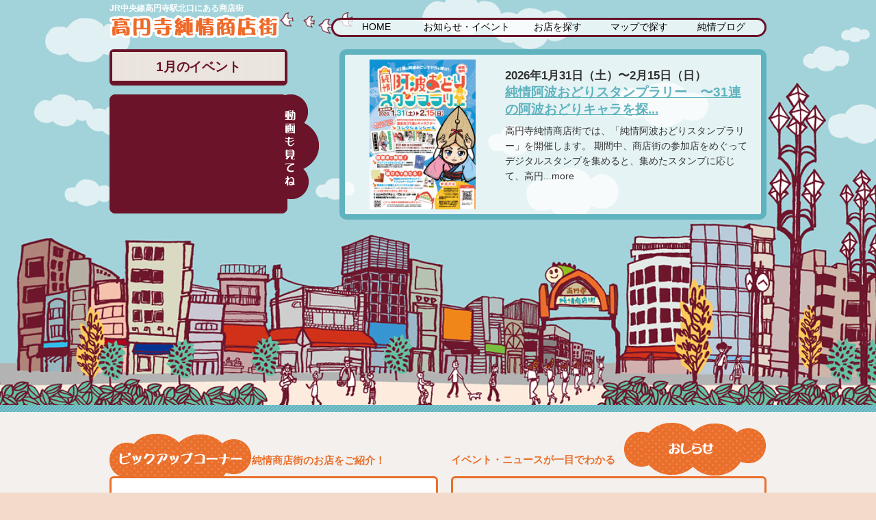

--- FILE ---
content_type: text/html; charset=UTF-8
request_url: https://www.kouenji.or.jp/
body_size: 35309
content:
<!DOCTYPE html>
<html lang="ja">
<head>
<!-- Google tag (gtag.js) -->
<script async src="https://www.googletagmanager.com/gtag/js?id=G-53F2WEQY6J"></script>
<script>
  window.dataLayer = window.dataLayer || [];
  function gtag(){dataLayer.push(arguments);}
  gtag('js', new Date());

  gtag('config', 'G-53F2WEQY6J');
</script>
<meta charset="utf-8">
<title>高円寺純情商店街</title>
<meta name="description" content="">
<meta name="keywords" content="">
<meta name="viewport" content="width=device-width, initial-scale=1.0, maximum-scale=1.0, user-scalable=0">
<meta http-equiv="X-UA-Compatible" content="IE=edge,chrome=1">
<link rel="stylesheet" href="/css/style.css">
<link rel="icon" type="image/vnd.microsoft.icon" href="/favicon.ico">
<link rel="shortcut icon" href="/favicon.ico">
<link rel="stylesheet" href="/css/top.css"><!-- <script type="text/javascript" src="/js/jquery.js"></script> -->
<script src="https://ajax.googleapis.com/ajax/libs/jquery/1.11.2/jquery.min.js"></script>
<script type="text/javascript" src="/js/other.js"></script>
<!--[if lt IE 9]>
<script src="/js/html5.js"></script>
<script src="/js/respond.min.js"></script>
<![endif]-->
<meta name='robots' content='max-image-preview:large' />
	<style>img:is([sizes="auto" i], [sizes^="auto," i]) { contain-intrinsic-size: 3000px 1500px }</style>
	<link rel='dns-prefetch' href='//static.addtoany.com' />
<script type="text/javascript">
/* <![CDATA[ */
window._wpemojiSettings = {"baseUrl":"https:\/\/s.w.org\/images\/core\/emoji\/15.0.3\/72x72\/","ext":".png","svgUrl":"https:\/\/s.w.org\/images\/core\/emoji\/15.0.3\/svg\/","svgExt":".svg","source":{"concatemoji":"https:\/\/www.kouenji.or.jp\/wp\/wp-includes\/js\/wp-emoji-release.min.js?ver=6.7.4"}};
/*! This file is auto-generated */
!function(i,n){var o,s,e;function c(e){try{var t={supportTests:e,timestamp:(new Date).valueOf()};sessionStorage.setItem(o,JSON.stringify(t))}catch(e){}}function p(e,t,n){e.clearRect(0,0,e.canvas.width,e.canvas.height),e.fillText(t,0,0);var t=new Uint32Array(e.getImageData(0,0,e.canvas.width,e.canvas.height).data),r=(e.clearRect(0,0,e.canvas.width,e.canvas.height),e.fillText(n,0,0),new Uint32Array(e.getImageData(0,0,e.canvas.width,e.canvas.height).data));return t.every(function(e,t){return e===r[t]})}function u(e,t,n){switch(t){case"flag":return n(e,"\ud83c\udff3\ufe0f\u200d\u26a7\ufe0f","\ud83c\udff3\ufe0f\u200b\u26a7\ufe0f")?!1:!n(e,"\ud83c\uddfa\ud83c\uddf3","\ud83c\uddfa\u200b\ud83c\uddf3")&&!n(e,"\ud83c\udff4\udb40\udc67\udb40\udc62\udb40\udc65\udb40\udc6e\udb40\udc67\udb40\udc7f","\ud83c\udff4\u200b\udb40\udc67\u200b\udb40\udc62\u200b\udb40\udc65\u200b\udb40\udc6e\u200b\udb40\udc67\u200b\udb40\udc7f");case"emoji":return!n(e,"\ud83d\udc26\u200d\u2b1b","\ud83d\udc26\u200b\u2b1b")}return!1}function f(e,t,n){var r="undefined"!=typeof WorkerGlobalScope&&self instanceof WorkerGlobalScope?new OffscreenCanvas(300,150):i.createElement("canvas"),a=r.getContext("2d",{willReadFrequently:!0}),o=(a.textBaseline="top",a.font="600 32px Arial",{});return e.forEach(function(e){o[e]=t(a,e,n)}),o}function t(e){var t=i.createElement("script");t.src=e,t.defer=!0,i.head.appendChild(t)}"undefined"!=typeof Promise&&(o="wpEmojiSettingsSupports",s=["flag","emoji"],n.supports={everything:!0,everythingExceptFlag:!0},e=new Promise(function(e){i.addEventListener("DOMContentLoaded",e,{once:!0})}),new Promise(function(t){var n=function(){try{var e=JSON.parse(sessionStorage.getItem(o));if("object"==typeof e&&"number"==typeof e.timestamp&&(new Date).valueOf()<e.timestamp+604800&&"object"==typeof e.supportTests)return e.supportTests}catch(e){}return null}();if(!n){if("undefined"!=typeof Worker&&"undefined"!=typeof OffscreenCanvas&&"undefined"!=typeof URL&&URL.createObjectURL&&"undefined"!=typeof Blob)try{var e="postMessage("+f.toString()+"("+[JSON.stringify(s),u.toString(),p.toString()].join(",")+"));",r=new Blob([e],{type:"text/javascript"}),a=new Worker(URL.createObjectURL(r),{name:"wpTestEmojiSupports"});return void(a.onmessage=function(e){c(n=e.data),a.terminate(),t(n)})}catch(e){}c(n=f(s,u,p))}t(n)}).then(function(e){for(var t in e)n.supports[t]=e[t],n.supports.everything=n.supports.everything&&n.supports[t],"flag"!==t&&(n.supports.everythingExceptFlag=n.supports.everythingExceptFlag&&n.supports[t]);n.supports.everythingExceptFlag=n.supports.everythingExceptFlag&&!n.supports.flag,n.DOMReady=!1,n.readyCallback=function(){n.DOMReady=!0}}).then(function(){return e}).then(function(){var e;n.supports.everything||(n.readyCallback(),(e=n.source||{}).concatemoji?t(e.concatemoji):e.wpemoji&&e.twemoji&&(t(e.twemoji),t(e.wpemoji)))}))}((window,document),window._wpemojiSettings);
/* ]]> */
</script>
<style id='wp-emoji-styles-inline-css' type='text/css'>

	img.wp-smiley, img.emoji {
		display: inline !important;
		border: none !important;
		box-shadow: none !important;
		height: 1em !important;
		width: 1em !important;
		margin: 0 0.07em !important;
		vertical-align: -0.1em !important;
		background: none !important;
		padding: 0 !important;
	}
</style>
<link rel='stylesheet' id='wp-block-library-css' href='https://www.kouenji.or.jp/wp/wp-includes/css/dist/block-library/style.min.css?ver=6.7.4' type='text/css' media='all' />
<style id='classic-theme-styles-inline-css' type='text/css'>
/*! This file is auto-generated */
.wp-block-button__link{color:#fff;background-color:#32373c;border-radius:9999px;box-shadow:none;text-decoration:none;padding:calc(.667em + 2px) calc(1.333em + 2px);font-size:1.125em}.wp-block-file__button{background:#32373c;color:#fff;text-decoration:none}
</style>
<style id='global-styles-inline-css' type='text/css'>
:root{--wp--preset--aspect-ratio--square: 1;--wp--preset--aspect-ratio--4-3: 4/3;--wp--preset--aspect-ratio--3-4: 3/4;--wp--preset--aspect-ratio--3-2: 3/2;--wp--preset--aspect-ratio--2-3: 2/3;--wp--preset--aspect-ratio--16-9: 16/9;--wp--preset--aspect-ratio--9-16: 9/16;--wp--preset--color--black: #000000;--wp--preset--color--cyan-bluish-gray: #abb8c3;--wp--preset--color--white: #ffffff;--wp--preset--color--pale-pink: #f78da7;--wp--preset--color--vivid-red: #cf2e2e;--wp--preset--color--luminous-vivid-orange: #ff6900;--wp--preset--color--luminous-vivid-amber: #fcb900;--wp--preset--color--light-green-cyan: #7bdcb5;--wp--preset--color--vivid-green-cyan: #00d084;--wp--preset--color--pale-cyan-blue: #8ed1fc;--wp--preset--color--vivid-cyan-blue: #0693e3;--wp--preset--color--vivid-purple: #9b51e0;--wp--preset--gradient--vivid-cyan-blue-to-vivid-purple: linear-gradient(135deg,rgba(6,147,227,1) 0%,rgb(155,81,224) 100%);--wp--preset--gradient--light-green-cyan-to-vivid-green-cyan: linear-gradient(135deg,rgb(122,220,180) 0%,rgb(0,208,130) 100%);--wp--preset--gradient--luminous-vivid-amber-to-luminous-vivid-orange: linear-gradient(135deg,rgba(252,185,0,1) 0%,rgba(255,105,0,1) 100%);--wp--preset--gradient--luminous-vivid-orange-to-vivid-red: linear-gradient(135deg,rgba(255,105,0,1) 0%,rgb(207,46,46) 100%);--wp--preset--gradient--very-light-gray-to-cyan-bluish-gray: linear-gradient(135deg,rgb(238,238,238) 0%,rgb(169,184,195) 100%);--wp--preset--gradient--cool-to-warm-spectrum: linear-gradient(135deg,rgb(74,234,220) 0%,rgb(151,120,209) 20%,rgb(207,42,186) 40%,rgb(238,44,130) 60%,rgb(251,105,98) 80%,rgb(254,248,76) 100%);--wp--preset--gradient--blush-light-purple: linear-gradient(135deg,rgb(255,206,236) 0%,rgb(152,150,240) 100%);--wp--preset--gradient--blush-bordeaux: linear-gradient(135deg,rgb(254,205,165) 0%,rgb(254,45,45) 50%,rgb(107,0,62) 100%);--wp--preset--gradient--luminous-dusk: linear-gradient(135deg,rgb(255,203,112) 0%,rgb(199,81,192) 50%,rgb(65,88,208) 100%);--wp--preset--gradient--pale-ocean: linear-gradient(135deg,rgb(255,245,203) 0%,rgb(182,227,212) 50%,rgb(51,167,181) 100%);--wp--preset--gradient--electric-grass: linear-gradient(135deg,rgb(202,248,128) 0%,rgb(113,206,126) 100%);--wp--preset--gradient--midnight: linear-gradient(135deg,rgb(2,3,129) 0%,rgb(40,116,252) 100%);--wp--preset--font-size--small: 13px;--wp--preset--font-size--medium: 20px;--wp--preset--font-size--large: 36px;--wp--preset--font-size--x-large: 42px;--wp--preset--spacing--20: 0.44rem;--wp--preset--spacing--30: 0.67rem;--wp--preset--spacing--40: 1rem;--wp--preset--spacing--50: 1.5rem;--wp--preset--spacing--60: 2.25rem;--wp--preset--spacing--70: 3.38rem;--wp--preset--spacing--80: 5.06rem;--wp--preset--shadow--natural: 6px 6px 9px rgba(0, 0, 0, 0.2);--wp--preset--shadow--deep: 12px 12px 50px rgba(0, 0, 0, 0.4);--wp--preset--shadow--sharp: 6px 6px 0px rgba(0, 0, 0, 0.2);--wp--preset--shadow--outlined: 6px 6px 0px -3px rgba(255, 255, 255, 1), 6px 6px rgba(0, 0, 0, 1);--wp--preset--shadow--crisp: 6px 6px 0px rgba(0, 0, 0, 1);}:where(.is-layout-flex){gap: 0.5em;}:where(.is-layout-grid){gap: 0.5em;}body .is-layout-flex{display: flex;}.is-layout-flex{flex-wrap: wrap;align-items: center;}.is-layout-flex > :is(*, div){margin: 0;}body .is-layout-grid{display: grid;}.is-layout-grid > :is(*, div){margin: 0;}:where(.wp-block-columns.is-layout-flex){gap: 2em;}:where(.wp-block-columns.is-layout-grid){gap: 2em;}:where(.wp-block-post-template.is-layout-flex){gap: 1.25em;}:where(.wp-block-post-template.is-layout-grid){gap: 1.25em;}.has-black-color{color: var(--wp--preset--color--black) !important;}.has-cyan-bluish-gray-color{color: var(--wp--preset--color--cyan-bluish-gray) !important;}.has-white-color{color: var(--wp--preset--color--white) !important;}.has-pale-pink-color{color: var(--wp--preset--color--pale-pink) !important;}.has-vivid-red-color{color: var(--wp--preset--color--vivid-red) !important;}.has-luminous-vivid-orange-color{color: var(--wp--preset--color--luminous-vivid-orange) !important;}.has-luminous-vivid-amber-color{color: var(--wp--preset--color--luminous-vivid-amber) !important;}.has-light-green-cyan-color{color: var(--wp--preset--color--light-green-cyan) !important;}.has-vivid-green-cyan-color{color: var(--wp--preset--color--vivid-green-cyan) !important;}.has-pale-cyan-blue-color{color: var(--wp--preset--color--pale-cyan-blue) !important;}.has-vivid-cyan-blue-color{color: var(--wp--preset--color--vivid-cyan-blue) !important;}.has-vivid-purple-color{color: var(--wp--preset--color--vivid-purple) !important;}.has-black-background-color{background-color: var(--wp--preset--color--black) !important;}.has-cyan-bluish-gray-background-color{background-color: var(--wp--preset--color--cyan-bluish-gray) !important;}.has-white-background-color{background-color: var(--wp--preset--color--white) !important;}.has-pale-pink-background-color{background-color: var(--wp--preset--color--pale-pink) !important;}.has-vivid-red-background-color{background-color: var(--wp--preset--color--vivid-red) !important;}.has-luminous-vivid-orange-background-color{background-color: var(--wp--preset--color--luminous-vivid-orange) !important;}.has-luminous-vivid-amber-background-color{background-color: var(--wp--preset--color--luminous-vivid-amber) !important;}.has-light-green-cyan-background-color{background-color: var(--wp--preset--color--light-green-cyan) !important;}.has-vivid-green-cyan-background-color{background-color: var(--wp--preset--color--vivid-green-cyan) !important;}.has-pale-cyan-blue-background-color{background-color: var(--wp--preset--color--pale-cyan-blue) !important;}.has-vivid-cyan-blue-background-color{background-color: var(--wp--preset--color--vivid-cyan-blue) !important;}.has-vivid-purple-background-color{background-color: var(--wp--preset--color--vivid-purple) !important;}.has-black-border-color{border-color: var(--wp--preset--color--black) !important;}.has-cyan-bluish-gray-border-color{border-color: var(--wp--preset--color--cyan-bluish-gray) !important;}.has-white-border-color{border-color: var(--wp--preset--color--white) !important;}.has-pale-pink-border-color{border-color: var(--wp--preset--color--pale-pink) !important;}.has-vivid-red-border-color{border-color: var(--wp--preset--color--vivid-red) !important;}.has-luminous-vivid-orange-border-color{border-color: var(--wp--preset--color--luminous-vivid-orange) !important;}.has-luminous-vivid-amber-border-color{border-color: var(--wp--preset--color--luminous-vivid-amber) !important;}.has-light-green-cyan-border-color{border-color: var(--wp--preset--color--light-green-cyan) !important;}.has-vivid-green-cyan-border-color{border-color: var(--wp--preset--color--vivid-green-cyan) !important;}.has-pale-cyan-blue-border-color{border-color: var(--wp--preset--color--pale-cyan-blue) !important;}.has-vivid-cyan-blue-border-color{border-color: var(--wp--preset--color--vivid-cyan-blue) !important;}.has-vivid-purple-border-color{border-color: var(--wp--preset--color--vivid-purple) !important;}.has-vivid-cyan-blue-to-vivid-purple-gradient-background{background: var(--wp--preset--gradient--vivid-cyan-blue-to-vivid-purple) !important;}.has-light-green-cyan-to-vivid-green-cyan-gradient-background{background: var(--wp--preset--gradient--light-green-cyan-to-vivid-green-cyan) !important;}.has-luminous-vivid-amber-to-luminous-vivid-orange-gradient-background{background: var(--wp--preset--gradient--luminous-vivid-amber-to-luminous-vivid-orange) !important;}.has-luminous-vivid-orange-to-vivid-red-gradient-background{background: var(--wp--preset--gradient--luminous-vivid-orange-to-vivid-red) !important;}.has-very-light-gray-to-cyan-bluish-gray-gradient-background{background: var(--wp--preset--gradient--very-light-gray-to-cyan-bluish-gray) !important;}.has-cool-to-warm-spectrum-gradient-background{background: var(--wp--preset--gradient--cool-to-warm-spectrum) !important;}.has-blush-light-purple-gradient-background{background: var(--wp--preset--gradient--blush-light-purple) !important;}.has-blush-bordeaux-gradient-background{background: var(--wp--preset--gradient--blush-bordeaux) !important;}.has-luminous-dusk-gradient-background{background: var(--wp--preset--gradient--luminous-dusk) !important;}.has-pale-ocean-gradient-background{background: var(--wp--preset--gradient--pale-ocean) !important;}.has-electric-grass-gradient-background{background: var(--wp--preset--gradient--electric-grass) !important;}.has-midnight-gradient-background{background: var(--wp--preset--gradient--midnight) !important;}.has-small-font-size{font-size: var(--wp--preset--font-size--small) !important;}.has-medium-font-size{font-size: var(--wp--preset--font-size--medium) !important;}.has-large-font-size{font-size: var(--wp--preset--font-size--large) !important;}.has-x-large-font-size{font-size: var(--wp--preset--font-size--x-large) !important;}
:where(.wp-block-post-template.is-layout-flex){gap: 1.25em;}:where(.wp-block-post-template.is-layout-grid){gap: 1.25em;}
:where(.wp-block-columns.is-layout-flex){gap: 2em;}:where(.wp-block-columns.is-layout-grid){gap: 2em;}
:root :where(.wp-block-pullquote){font-size: 1.5em;line-height: 1.6;}
</style>
<link rel='stylesheet' id='contact-form-7-css' href='https://www.kouenji.or.jp/wp/wp-content/plugins/contact-form-7/includes/css/styles.css?ver=6.0.1' type='text/css' media='all' />
<link rel='stylesheet' id='cf7msm_styles-css' href='https://www.kouenji.or.jp/wp/wp-content/plugins/contact-form-7-multi-step-module/resources/cf7msm.css?ver=4.4.1' type='text/css' media='all' />
<link rel='stylesheet' id='wp-pagenavi-css' href='https://www.kouenji.or.jp/wp/wp-content/plugins/wp-pagenavi/pagenavi-css.css?ver=2.70' type='text/css' media='all' />
<link rel='stylesheet' id='tablepress-default-css' href='https://www.kouenji.or.jp/wp/wp-content/plugins/tablepress/css/build/default.css?ver=2.1.5' type='text/css' media='all' />
<link rel='stylesheet' id='addtoany-css' href='https://www.kouenji.or.jp/wp/wp-content/plugins/add-to-any/addtoany.min.css?ver=1.16' type='text/css' media='all' />
<script type="text/javascript" id="addtoany-core-js-before">
/* <![CDATA[ */
window.a2a_config=window.a2a_config||{};a2a_config.callbacks=[];a2a_config.overlays=[];a2a_config.templates={};a2a_localize = {
	Share: "共有",
	Save: "ブックマーク",
	Subscribe: "購読",
	Email: "メール",
	Bookmark: "ブックマーク",
	ShowAll: "すべて表示する",
	ShowLess: "小さく表示する",
	FindServices: "サービスを探す",
	FindAnyServiceToAddTo: "追加するサービスを今すぐ探す",
	PoweredBy: "Powered by",
	ShareViaEmail: "メールでシェアする",
	SubscribeViaEmail: "メールで購読する",
	BookmarkInYourBrowser: "ブラウザにブックマーク",
	BookmarkInstructions: "このページをブックマークするには、 Ctrl+D または \u2318+D を押下。",
	AddToYourFavorites: "お気に入りに追加",
	SendFromWebOrProgram: "任意のメールアドレスまたはメールプログラムから送信",
	EmailProgram: "メールプログラム",
	More: "詳細&#8230;",
	ThanksForSharing: "共有ありがとうございます !",
	ThanksForFollowing: "フォローありがとうございます !"
};
/* ]]> */
</script>
<script type="text/javascript" defer src="https://static.addtoany.com/menu/page.js" id="addtoany-core-js"></script>
<script type="text/javascript" src="https://www.kouenji.or.jp/wp/wp-includes/js/jquery/jquery.min.js?ver=3.7.1" id="jquery-core-js"></script>
<script type="text/javascript" src="https://www.kouenji.or.jp/wp/wp-includes/js/jquery/jquery-migrate.min.js?ver=3.4.1" id="jquery-migrate-js"></script>
<script type="text/javascript" defer src="https://www.kouenji.or.jp/wp/wp-content/plugins/add-to-any/addtoany.min.js?ver=1.1" id="addtoany-jquery-js"></script>
<link rel="https://api.w.org/" href="https://www.kouenji.or.jp/wp-json/" />                <script>
                    var ajaxUrl = 'https://www.kouenji.or.jp/wp/wp-admin/admin-ajax.php';
                </script>
        <style>.simplemap img{max-width:none !important;padding:0 !important;margin:0 !important;}.staticmap,.staticmap img{max-width:100% !important;height:auto !important;}.simplemap .simplemap-content{display:none;}</style>
<script>var google_map_api_key = "AIzaSyDRRvFV3LTuMi5cjv8L7PR76BN_EiDFF0Y";</script><style>
<!--
	/* googlemapレイアウト崩れ修正 */
	.simplemap .gmnoprint img,
	.simplemap .gm-control-active.gm-fullscreen-control img {
		margin: 9px 11px 13px !important;
	}
-->
</style>
</head>
<body id="top">
	<div id="wrapper">
		<div id="header">
			<div class="headerbox">
				<!-- ここからヘッダー -->
				<div id="banner-wrapper">
					<header id="htop" role="banner">
<h1>JR中央線高円寺駅北口にある商店街</h1>
<div id="banner-inner-wrapper">
<div id="banner-inner"><a href="https://www.kouenji.or.jp/">
<hgroup id="title"><img src="/images/logo.png" alt="高円寺純情商店街" name="logo" id="logo" title="Responsive Bar" /></hgroup>
<nav id="menu-nav">
<div id="menu-button">
<div id="menu-button-inner"></div>
</div>
</nav>
</div></a>
</div>
<nav id="gmenu">
<ul>
<li><a href="https://www.kouenji.or.jp/">HOME</a></li>
<li class="li20"><a href="https://www.kouenji.or.jp/information/">お知らせ・イベント</a></li>
<li><a href="https://www.kouenji.or.jp/shop/">お店を探す</a></li>
<li><a href="https://www.kouenji.or.jp/map/">マップで探す</a></li>
<li><a href="https://www.kouenji.or.jp/blog/">純情ブログ</a></li>
</ul>
</nav>
</header>				</div>

				<div id="topcontents">
					<div class="topcontents_r">
						<article id="topevent">
																																																			<!-- 画像あり -->
											<div class="topeventbox2">
												<div class="topeventbox2_l">
													<img width="155" height="220" src="https://www.kouenji.or.jp/wp/wp-content/uploads/2026/01/202601event_01.jpg" class="attachment-200x220x1 size-200x220x1 wp-post-image" alt="" decoding="async" srcset="https://www.kouenji.or.jp/wp/wp-content/uploads/2026/01/202601event_01.jpg 1200w, https://www.kouenji.or.jp/wp/wp-content/uploads/2026/01/202601event_01-212x300.jpg 212w, https://www.kouenji.or.jp/wp/wp-content/uploads/2026/01/202601event_01-724x1024.jpg 724w, https://www.kouenji.or.jp/wp/wp-content/uploads/2026/01/202601event_01-768x1087.jpg 768w, https://www.kouenji.or.jp/wp/wp-content/uploads/2026/01/202601event_01-1086x1536.jpg 1086w" sizes="(max-width: 155px) 100vw, 155px" />												</div>
												<div class="topeventbox2_r">
													<h1><span>2026年1月31日（土）〜2月15日（日）</span><br><a href="https://www.kouenji.or.jp/information/11638.html">純情阿波おどりスタンプラリー　〜31連の阿波おどりキャラを探...</a></h1>
													<p>高円寺純情商店街では、「純情阿波おどりスタンプラリー」を開催します。
期間中、商店街の参加店をめぐってデジタルスタンプを集めると、集めたスタンプに応じて、高円...more</p>
												</div>
											</div>
																				<!-- 画像ありなしend -->
																</article>
					</div>
					<div class="topcontents_l">
						<article id="topinfo">
														<h1>1月のイベント</h1>
																																											</article>

						<article id="topmovie">
							<iframe width="240" height="160" src="//www.youtube.com/embed/CSY4Z9MeKKI?rel=0" frameborder="0" allowfullscreen></iframe>
						</article>
					</div>

				</div>
			</div>
		</div><!-- ここまでヘッダー -->

		<!-- ここからコンテンツ -->
		<div id="contents">

			<!-- ここから上段 -->
			<div id="topbox1">

				<!-- おしらせ -->
				<article id="topnews">
					<h1><img src="/images/topnews.jpg" alt="お知らせ" width="208" height="78"></h1>
					<h2>イベント・ニュースが一目でわかる</h2>
					<div class="topnewsbox">
																				<dl>
									<dt>2026.01.19</dt>
									<dd><a href="https://www.kouenji.or.jp/information/11638.html">純情阿波おどりスタンプラリー　〜31連の...</a></dd>
								</dl>
														<dl>
									<dt>2025.12.05</dt>
									<dd><a href="https://www.kouenji.or.jp/information/11625.html">歳末スクラッチ2025年を開催します！...</a></dd>
								</dl>
														<dl>
									<dt>2025.12.05</dt>
									<dd><a href="https://www.kouenji.or.jp/information/11613.html">阿波おどり舞台公演セシオン2026 pr...</a></dd>
								</dl>
														<dl>
									<dt>2025.10.10</dt>
									<dd><a href="https://www.kouenji.or.jp/information/11592.html">第183回 秋のびっくり市2025 ～純...</a></dd>
								</dl>
														<dl>
									<dt>2025.10.10</dt>
									<dd><a href="https://www.kouenji.or.jp/information/11603.html">第19回 高円寺フェス2025開催のお知...</a></dd>
								</dl>
											</div>
				</article>

				<!-- ここからピックアップニュース -->
				<article id="toppickup">
					<h1><img src="/images/toppicup.jpg" alt="ピックアップコーナー" width="208" height="62"></h1>
					<h2>純情商店街のお店をご紹介！</h2>
																	<div class="toppickupbox">
								<dl>
									<dt><img width="640" height="480" src="https://www.kouenji.or.jp/wp/wp-content/uploads/2025/08/suginoko.png" class="attachment-post-thumbnail size-post-thumbnail wp-post-image" alt="" decoding="async" fetchpriority="high" srcset="https://www.kouenji.or.jp/wp/wp-content/uploads/2025/08/suginoko.png 640w, https://www.kouenji.or.jp/wp/wp-content/uploads/2025/08/suginoko-300x225.png 300w" sizes="(max-width: 640px) 100vw, 640px" /></dt>
									<dd>
										<h3><b>杉の子連</b></h3>
										<p>高円寺銀座商店会（純情商店街）が支援する、阿波おどり入門の「杉の子連」をご紹介！<br />
<a href="suginoko">詳細はこちらから</a></p>
									</dd>
								</dl>
							</div>
									</article>
			</div><!-- ここまで上段 -->

			<!-- ここから店舗紹介 -->
			<div id="topbox2">
				<article id="topshop">
					<div class="topshopimg"><img src="/images/topshop.png" alt="店舗紹介" width="207" height="77"></div>
					<h1>純情商店街には約200店舗のお店があります。今回ご紹介するお店はこちら</h1>
																	<section class="topshopbox">
								<div class="topshopbox_txt">
									<h1><a href="https://www.kouenji.or.jp/shop/medical/noguchi.html">野口歯科医院</a></h1>
								</div>
								<div class="topshopbox_photo"><img width="480" height="640" src="https://www.kouenji.or.jp/wp/wp-content/uploads/2007/03/20090724-noguti.jpg" class="attachment-post-thumbnail size-post-thumbnail wp-post-image" alt="野口歯科医院" decoding="async" srcset="https://www.kouenji.or.jp/wp/wp-content/uploads/2007/03/20090724-noguti.jpg 480w, https://www.kouenji.or.jp/wp/wp-content/uploads/2007/03/20090724-noguti-225x300.jpg 225w" sizes="(max-width: 480px) 100vw, 480px" /></div>
							</section>
												<section class="topshopbox">
								<div class="topshopbox_txt">
									<h1><a href="https://www.kouenji.or.jp/shop/pastry/yotsuyaken.html">四谷軒乳業</a></h1>
								</div>
								<div class="topshopbox_photo"><img width="640" height="480" src="https://www.kouenji.or.jp/wp/wp-content/uploads/2014/05/2014mikura.jpg" class="attachment-post-thumbnail size-post-thumbnail wp-post-image" alt="ミクラ" decoding="async" srcset="https://www.kouenji.or.jp/wp/wp-content/uploads/2014/05/2014mikura.jpg 640w, https://www.kouenji.or.jp/wp/wp-content/uploads/2014/05/2014mikura-300x225.jpg 300w" sizes="(max-width: 640px) 100vw, 640px" /></div>
							</section>
												<section class="topshopbox">
								<div class="topshopbox_txt">
									<h1><a href="https://www.kouenji.or.jp/shop/medical/koenjient.html">こうえんじ耳鼻咽喉科</a></h1>
								</div>
								<div class="topshopbox_photo"><img src="/images/nophoto.gif" alt="こうえんじ耳鼻咽喉科"></div>
							</section>
												<section class="topshopbox">
								<div class="topshopbox_txt">
									<h1><a href="https://www.kouenji.or.jp/shop/food/kuishinbo.html">ステーキのくいしんぼ高円寺北口店</a></h1>
								</div>
								<div class="topshopbox_photo"><img width="640" height="480" src="https://www.kouenji.or.jp/wp/wp-content/uploads/2007/04/20091221-kuishinb.jpg" class="attachment-post-thumbnail size-post-thumbnail wp-post-image" alt="ステーキのくいしんぼ高円寺北口店" decoding="async" srcset="https://www.kouenji.or.jp/wp/wp-content/uploads/2007/04/20091221-kuishinb.jpg 640w, https://www.kouenji.or.jp/wp/wp-content/uploads/2007/04/20091221-kuishinb-300x225.jpg 300w" sizes="(max-width: 640px) 100vw, 640px" /></div>
							</section>
												<section class="topshopbox">
								<div class="topshopbox_txt">
									<h1><a href="https://www.kouenji.or.jp/shop/clock/tsubameya.html">ツバメヤ眼鏡店</a></h1>
								</div>
								<div class="topshopbox_photo"><img width="640" height="478" src="https://www.kouenji.or.jp/wp/wp-content/uploads/2014/05/2014tsubame.jpg" class="attachment-post-thumbnail size-post-thumbnail wp-post-image" alt="ツバメヤ眼鏡店" decoding="async" srcset="https://www.kouenji.or.jp/wp/wp-content/uploads/2014/05/2014tsubame.jpg 640w, https://www.kouenji.or.jp/wp/wp-content/uploads/2014/05/2014tsubame-300x224.jpg 300w" sizes="(max-width: 640px) 100vw, 640px" /></div>
							</section>
									</article>
			</div><!-- ここまで中段 -->

			<!-- ジャンルで探そう -->
			<div id="topgenre">
				<div class="topgenreimg"><a href="/shop/"><img src="/images/topgenre.png" alt="ジャンルで探そう" width="207" height="83" /></a></div>
				<div class="topgenre_h clearfix">
					<div class="topgenretext"><form method="get" action="https://www.kouenji.or.jp">
<label for="s">キーワードでお店を検索する</label>
<input type="hidden" value="35" name="cat" />
<input name="s" id="s" type="text" />
<input id="submit" type="submit" value="検索する" />
</form></div>
				</div>
				<nav id="topgenrebox">
					<ul>
<li class="shop1"><a href="https://www.kouenji.or.jp/shop/food/">飲食</a></li>
<li class="shop4"><a href="https://www.kouenji.or.jp/shop/pastry/">食料・菓子</a></li>
<li class="shop2"><a href="https://www.kouenji.or.jp/shop/clothing/">衣料・靴</a></li>
<li class="shop9"><a href="https://www.kouenji.or.jp/shop/pharmacy/">薬局・化粧品</a></li>
<li class="shop8"><a href="https://www.kouenji.or.jp/shop/clock/">眼鏡・時計・貴金属</a></li>
<li class="shop5"><a href="https://www.kouenji.or.jp/shop/interior/">インテリア・その他</a></li>
<li class="shop6"><a href="https://www.kouenji.or.jp/shop/service/">サービス・理美容</a></li>
<li class="shop3"><a href="https://www.kouenji.or.jp/shop/convenience-store/">コンビニ・携帯・家電</a></li>
<li class="shop7"><a href="https://www.kouenji.or.jp/shop/medical/">医療</a></li>
<li class="shop10"><a href="https://www.kouenji.or.jp/shop/game/">遊技</a></li>
<li class="shop11"><a href="https://www.kouenji.or.jp/shop/finance/">金融・不動産・保険</a></li>
<!-- <li class="shop12"><a href="https://www.kouenji.or.jp/parking/">駐車場・駐輪場</a></li> -->
</ul>				</nav>
			</div>

			<article class="relationLink clearfix">
				<h1><img src="/images/toprelationlink.png" alt="関連リンク" class=""></h1>

				<dl>
					<dt>高円寺ガイド</dt>
					<dd>東京・高円寺ガイドです。英語、中国語に対応。
						<span class="relationLink_br">It is Tokyo,Koenji guide. It corresponds to English, Chinese.</span>
					</dd>
					<dd class="relationLink_bn"><a href="http://koenji-tokyo-guide.com" target="_blank"><img src="/images/relationlink_ktg.png" alt="KOENJI TOKYO GUIDE" title="KOENJI TOKYO GUIDE"></a></dd>
				</dl>

				<dl>
					<dt>ゲストハウス紹介</dt>
					<dd>純情商店街とコラボしたゲストハウスです。
						<span class="relationLink_br">It is a guest house which collaborated with Kouenji Junjo shopping district.</span>
					</dd>
					<dd class="relationLink_bn"><a href="http://koenji-junjo-hotel.com" target="_blank"><img src="/images/relationlink_kjh.png" alt="高円寺純情ホテル" title="高円寺純情ホテル"></a></dd>
				</dl>
			</article>
			<!-- /.relationLink -->

			<!--
<article id="tweetbox">
<a class="twitter-timeline" href="https://twitter.com/kouenjij" data-widget-id="437834173097574401">@kouenjij からのツイート</a>
<script>!function(d,s,id){var js,fjs=d.getElementsByTagName(s)[0],p=/^http:/.test(d.location)?'http':'https';if(!d.getElementById(id)){js=d.createElement(s);js.id=id;js.src=p+"://platform.twitter.com/widgets.js";fjs.parentNode.insertBefore(js,fjs);}}(document,"script","twitter-wjs");</script>
</article>
-->

			<!-- ソーシャルBT -->
			<aside id="socialbt">
				<div id="socialbtbox"><div class="a2a_kit a2a_kit_size_20 addtoany_list" data-a2a-url="https://www.kouenji.or.jp/shop/clock/tsubameya.html" data-a2a-title="ツバメヤ眼鏡店"><a class="a2a_button_x" href="https://www.addtoany.com/add_to/x?linkurl=https%3A%2F%2Fwww.kouenji.or.jp%2Fshop%2Fclock%2Ftsubameya.html&amp;linkname=%E3%83%84%E3%83%90%E3%83%A1%E3%83%A4%E7%9C%BC%E9%8F%A1%E5%BA%97" title="X" rel="nofollow noopener" target="_blank"></a><a class="a2a_button_facebook" href="https://www.addtoany.com/add_to/facebook?linkurl=https%3A%2F%2Fwww.kouenji.or.jp%2Fshop%2Fclock%2Ftsubameya.html&amp;linkname=%E3%83%84%E3%83%90%E3%83%A1%E3%83%A4%E7%9C%BC%E9%8F%A1%E5%BA%97" title="Facebook" rel="nofollow noopener" target="_blank"></a><a class="a2a_button_hatena" href="https://www.addtoany.com/add_to/hatena?linkurl=https%3A%2F%2Fwww.kouenji.or.jp%2Fshop%2Fclock%2Ftsubameya.html&amp;linkname=%E3%83%84%E3%83%90%E3%83%A1%E3%83%A4%E7%9C%BC%E9%8F%A1%E5%BA%97" title="Hatena" rel="nofollow noopener" target="_blank"></a><a class="a2a_button_line" href="https://www.addtoany.com/add_to/line?linkurl=https%3A%2F%2Fwww.kouenji.or.jp%2Fshop%2Fclock%2Ftsubameya.html&amp;linkname=%E3%83%84%E3%83%90%E3%83%A1%E3%83%A4%E7%9C%BC%E9%8F%A1%E5%BA%97" title="Line" rel="nofollow noopener" target="_blank"></a></div></div>
			</aside>
		</div>

		<div id="ptop"><a href="#top">TOP</a></div>
	</div><!-- wrapper end -->
	<!-- ここからフッター -->
<div id="footer">
<footer id="footerbox">
<nav id="fmenu">
<ul>
<li><a href="https://www.kouenji.or.jp/list/">年間イベント一覧</a></li>
<li><a href="https://www.kouenji.or.jp/job/">求人情報</a></li>
<li><a href="https://www.kouenji.or.jp/link/">純情商店街リンク</a></li>
<li><a href="https://www.kouenji.or.jp/insurance/">各種保険のご相談</a></li>
<li><a href="https://www.kouenji.or.jp/contact/">お問い合わせ</a></li>
<li><a href="https://www.kouenji.or.jp/site.html">サイトマップ</a></li>
</ul>
</nav>
<p>&copy; 高円寺純情商店街　高円寺銀座商店会協同組合<br>
〒166-0002 東京都杉並区高円寺北2-7-13 <br>
TEL 03-3337-2000</p>
</footer>
</div>
<script type="text/javascript" src="https://www.kouenji.or.jp/wp/wp-includes/js/dist/hooks.min.js?ver=4d63a3d491d11ffd8ac6" id="wp-hooks-js"></script>
<script type="text/javascript" src="https://www.kouenji.or.jp/wp/wp-includes/js/dist/i18n.min.js?ver=5e580eb46a90c2b997e6" id="wp-i18n-js"></script>
<script type="text/javascript" id="wp-i18n-js-after">
/* <![CDATA[ */
wp.i18n.setLocaleData( { 'text direction\u0004ltr': [ 'ltr' ] } );
/* ]]> */
</script>
<script type="text/javascript" src="https://www.kouenji.or.jp/wp/wp-content/plugins/contact-form-7/includes/swv/js/index.js?ver=6.0.1" id="swv-js"></script>
<script type="text/javascript" id="contact-form-7-js-translations">
/* <![CDATA[ */
( function( domain, translations ) {
	var localeData = translations.locale_data[ domain ] || translations.locale_data.messages;
	localeData[""].domain = domain;
	wp.i18n.setLocaleData( localeData, domain );
} )( "contact-form-7", {"translation-revision-date":"2024-11-05 02:21:01+0000","generator":"GlotPress\/4.0.1","domain":"messages","locale_data":{"messages":{"":{"domain":"messages","plural-forms":"nplurals=1; plural=0;","lang":"ja_JP"},"This contact form is placed in the wrong place.":["\u3053\u306e\u30b3\u30f3\u30bf\u30af\u30c8\u30d5\u30a9\u30fc\u30e0\u306f\u9593\u9055\u3063\u305f\u4f4d\u7f6e\u306b\u7f6e\u304b\u308c\u3066\u3044\u307e\u3059\u3002"],"Error:":["\u30a8\u30e9\u30fc:"]}},"comment":{"reference":"includes\/js\/index.js"}} );
/* ]]> */
</script>
<script type="text/javascript" id="contact-form-7-js-before">
/* <![CDATA[ */
var wpcf7 = {
    "api": {
        "root": "https:\/\/www.kouenji.or.jp\/wp-json\/",
        "namespace": "contact-form-7\/v1"
    }
};
/* ]]> */
</script>
<script type="text/javascript" src="https://www.kouenji.or.jp/wp/wp-content/plugins/contact-form-7/includes/js/index.js?ver=6.0.1" id="contact-form-7-js"></script>
<script type="text/javascript" id="cf7msm-js-extra">
/* <![CDATA[ */
var cf7msm_posted_data = [];
/* ]]> */
</script>
<script type="text/javascript" src="https://www.kouenji.or.jp/wp/wp-content/plugins/contact-form-7-multi-step-module/resources/cf7msm.min.js?ver=4.4.1" id="cf7msm-js"></script>
<script type="text/javascript" id="disqus_count-js-extra">
/* <![CDATA[ */
var countVars = {"disqusShortname":"junjo"};
/* ]]> */
</script>
<script type="text/javascript" src="https://www.kouenji.or.jp/wp/wp-content/plugins/disqus-comment-system/public/js/comment_count.js?ver=3.0.23" id="disqus_count-js"></script>
<!-- new -->
</body>
</html>

--- FILE ---
content_type: text/css
request_url: https://www.kouenji.or.jp/css/top.css
body_size: 11731
content:
@charset "utf-8";


/* トップ用ヘッダー */

#header {
margin:0 0 1em 0;
background-image:url(../images/topbg.jpg);
background-position:center top;
background-repeat:no-repeat;
}

.headerbox {
background-image:url(../images/hbg.jpg);
background-repeat:repeat-x;
background-position:bottom;
}

#htop {
overflow:hidden;
width:960px;
max-width: 1200px;
margin:0 auto 1em auto;
}

#htop h1 {
font-size:12px;
color:#FFF;
margin:2px 0 0 0;
text-align:left;
}

@media screen and (max-width: 640px) {
	#htop {
	width:100%;
	margin:0 auto;
	min-width:320px;
    }
}

#topcontents {
clear:both;
overflow:hidden;
width:960px;
max-width: 1200px;
min-height:530px;
margin:0 auto;
}

.topcontents_l {
float:left;
width:260px;
}

#topinfo {
background-color:#FFF;
border:4px solid #6B1329;
border-radius:6px;
-ms-border-radius:6px;
-moz-border-radius:6px;
-webkit-border-radius:6px;
-o-border-radius:6px;
margin:0 0 0.8em 0;
}

@media screen and (max-width: 640px) {
	#topcontents {
	clear:both;
	width:100%;
	margin:0 auto;
	min-width:320px;
	min-height:100%;
    }
	.topcontents_l {
	width:100%;
	}
}

#topinfo h1 {
font-size:1.2em;
line-height:1.2;
color:#6B1329;
padding:0.5em ;
background-image:url(../images/topinfo_bg.jpg);
border-bottom:3px solid #6B1329;
}

#topinfo dl {
text-align:left;
padding:4px 0;
border-bottom:2px solid #DDDDDD;
background-image:url(../images/topinfo_i.jpg);
background-repeat:no-repeat;
background-position:right;
cursor:pointer;
}

#topinfo dt {
font-size:0.8em;
padding:0 10px;
}

#topinfo dd {
font-size:0.86em;
padding:0 10px;
}

#topinfo dd a {
color:#000;
text-decoration:none;
}

#topmovie {
width:306px;
height:174px;
background-image:url(../images/topmovie.png);
background-position:0 0;
background-repeat:no-repeat;
margin:0 0 1.5em 0;
text-align:left;
}

#topmovie iframe {
padding:8px 0 0 8px;
}

.topcontents_r {
float:right;
width:65%;
}

#topevent {
border:8px solid #5FB3BE;
background-image:url(../images/gmenu_bg.png);
border-radius:10px;
-ms-border-radius:10px;
-moz-border-radius:10px;
-webkit-border-radius:10px;
-o-border-radius:10px;
margin:0 0 1em 0;
}

.topeventbox {
font-size:0.86em;
padding:0.5em 1em ;
overflow:hidden;
text-align:left;
cursor:pointer;
}

.topeventbox2 {
clear:both;
font-size:0.86em;
padding:0.5em 1em ;
text-align:left;
cursor:pointer;
overflow:hidden;
}

.topeventbox2_l {
float:left;
width:200px;
text-align:center;
}

.topeventbox2_r {
float:right;
width:360px;
margin:0;
}


.topeventbox img,.topeventbox2 img {
vertical-align:bottom;
}

.topeventbox h1,.topeventbox2 h1 {
font-size:1.4em;
line-height:1.3;
margin:0.5em 0;
}

.topeventbox h1,.topeventbox2 h1 span {
font-size:0.86em;
}


@media screen and (max-width: 640px) {
	.topcontents_r {
	width:100%;
	float:none;
	}
	.topeventbox {
	color:#000;
	line-height:1.3;
	}
	.topeventbox img {
	float:none;
	}
	.topeventbox h1,.topeventbox2 h1 {
	font-size:1.2em;
	margin:0;
	}
	#topmovie {
	margin:0 auto 1.5em auto;
	}
	.topeventbox2 {
	color:#000;
	line-height:1.3;
	}
	.topeventbox2_l {
	float:none;
	width:100%;
	text-align:center;
	}
	.topeventbox2_r {
	float:none;
	width:100%;
	}
}


/* ここからコンテンツ ------------ */

#contents {
clear:both;
width:960px;
max-width: 1200px;
margin:0 auto;
}

@media screen and (min-width: 1200px) {
	#contents {
	width:960px;
	max-width: 1200px;
	margin:0 auto;
    }
}

@media screen and (max-width: 640px) {
	#contents {
	width:100%;
	margin:0 auto;
	min-width:320px;
    }
}


/* ピックアップコーナー -------- */

#topbox1 {
overflow:hidden;
}

#toppickup {
float:left;
width:50%;
padding:1em 0 0 0;
}

@media screen and (max-width: 640px) {
	#toppickup {
	float:none;
	width:100%;
	margin:0 auto 1em auto;
	min-width:320px;
    }
}

#toppickup h1 {
float:left;
}

#toppickup h1 img {
vertical-align:bottom;
}

#toppickup h2 {
font-size:0.92em;
line-height:1.4;
color:#EA6F2B;
padding:2em 0 0 0;
text-align:left;
}

.toppickupbox {
clear:both;
height:216px;
padding:0.5em 0 0 0;
border:3px solid #EA6F2B;
background-color:#FFF;
border-radius:6px;
-ms-border-radius:6px;
-moz-border-radius:6px;
-webkit-border-radius:6px;
-o-border-radius:6px;
text-align:left;
cursor: pointer;
}

@media screen and (max-width: 640px) {
	.toppickupbox {
	width:96%;
	margin:0 auto;
	height:auto;
	}

	#toppickup h2 {
	padding:1em 0 0 0;
	font-size:0.86em;
	}
}


.toppickupbox dl {
margin:0 auto;
padding:10px 14px 0 14px;
overflow:hidden;
}

.toppickupbox dt {
width:40%;
float:left;
}

.toppickupbox dt img {
margin:0;
padding:0;
}

.toppickupbox dd {
width:56%;
float:right;
text-align:left;
}

@media screen and (max-width: 640px) {
	.toppickupbox dt {
	width:80%;
	margin:0 auto 1em auto;
	float:none;
	}
	.toppickupbox dd {
	width:100%;
	float:none;
	}
}

.toppickupbox h3 {
font-size:1em;
font-weight:normal;
margin:0;
}

.toppickupbox h3 a {
color:#000;
}

.toppickupbox h4 {
font-size:0.92em;
margin:0;
}

.toppickupbox p {
font-size:0.82em;
}


/* おしらせ -------------------------- */

#topnews {
float:right;
width:48%;
}

@media screen and (max-width: 640px) {
	#topnews {
	float:none;
	width:100%;
	margin:0 auto;
	min-width:320px;
    }
}

#topnews h1 {
float:right;
}

#topnews h1 img {
vertical-align:bottom;
}

#topnews h2 {
font-size:0.92em;
line-height:1.4;
color:#EA6F2B;
padding:3em 0 0 0;
text-align:left;
}

.topnewsbox {
clear:both;
height:200px;
padding:1.5em 1em 0 1em;
border:3px solid #EA6F2B;
border-radius:6px;
-ms-border-radius:6px;
-moz-border-radius:6px;
-webkit-border-radius:6px;
-o-border-radius:6px;
text-align:left;
}

.topnewsbox dl {
clear:both;
margin:0 auto;
padding:0 14px;
overflow:hidden;
margin:0 0 0.8em 0;
}

.topnewsbox dt {
width:20%;
float:left;
font-size:0.86em;
}

.topnewsbox dd {
width:76%;
float:right;
text-align:left;
font-size:0.86em;
}

.topnewsbox dd a {
color:#333;
}

@media screen and (max-width: 640px) {
	.topnewsbox {
	margin:0 0.3em;
	height:auto;
	}
	#topnews h2 {
	padding:1em 0 0 0.2em;
	font-size:0.86em;
	}
	.topnewsbox dt {
	width:100%;
	float:left;
	}
	.topnewsbox dd {
	width:100%;
	float:left;
	}
}


/* 店舗紹介 -------------------------- */

#topbox2 {
margin:0 0 3em 0;
}

#topshop {
clear:both;
width:100%;
overflow:hidden;
position:relative;
top:-1em;
}

#topshop h1 {
font-size:0.92em;
color:#5FB3BE;
padding:0 0 1em 0;
margin:0;
text-align:left;
}

.topshopimg {
position:relative;
top:3.5em;
left:10em;
}

.topshopbox {
float:left;
width:18%;
height:170px;
margin:0 0.8em 0 0;
border:3px solid #5FB3BE;
border-radius:6px;
-ms-border-radius:6px;
-moz-border-radius:6px;
-webkit-border-radius:6px;
-o-border-radius:6px;
text-align:left;
cursor:pointer;
}

.topshopbox_txt {
height:50px;
}

#topshop .topshopbox h1 {
font-size:0.92em;
line-height:1.2;
margin:0 0 0.5em 0;
padding:0.8em 1em 0 1em;
}

#topshop .topshopbox h1 a {
color:#333;
}

.topshopbox_photo {
padding:0 1em 1em 1em;
margin:0;
height:90px;
overflow:hidden;
}


@media screen and (max-width: 640px) {
	#topbox2 {
	margin:0;
	}
	#topshop {
	width:100%;
	margin:0 auto;
	min-width:320px;
	top:0;
	}
	#topshop h1 {
	padding:0 0.5em;
	margin:0;
	}
	.topshopimg {
	top:0;
	left:0;
	text-align:right;
	}
	.topshopbox {
	width:44%;
	margin:0.3em;
	height:150px;
	}
	.topshopbox_txt {
	height:50px;
	}
	#topshop .topshopbox h1 {
	font-size:0.86em;
	padding:0.5em;
	}
	.topshopbox p {
	padding:0 0.8em 0.3em 0.8em;
	}
	.topshopbox_photo {
        height:76px;
	}
}


/* 店舗ジャンル紹介 -------- */

#topgenre {
width:100%;
padding:0;
text-align:left;
position:relative;
}

.topgenre_h {
overflow:hidden;
background-color:#6A1528;
}

.topgenreimg {
position:absolute;
top:-50px;
}

.topgenretext {
float:left;
padding:10px 20px 10px 0;
margin:0 0 0 300px;
}

.topgenretext label {
color:#FFF;
}

#topgenrebox {
clear:both;
background-image:url(../images/topgenre_bg.jpg);
margin:0 0 1em 0;
}

#topgenrebox ul {
overflow:hidden;
text-align:center;
padding:20px 20px 10px 40px;
overflow:hidden;
}

#topgenrebox li {
float:left;
width:25%;
margin:0 0 1em 0;
font-size:0.86em;
font-weight:bold;
background-position:left;
background-repeat:no-repeat;
}

#topgenrebox li a {
display:block;
color:#000;
padding:10px 0 10px 40px;
text-align:left;
text-decoration:none;
}

#topgenrebox li a:hover {
color:#F60;
}

#topgenrebox li.icon-shop01 {background-image:url(../images/icon-shop01.png);}
#topgenrebox li.icon-shop02 {background-image:url(../images/icon-shop02.png);}
#topgenrebox li.icon-shop03 {background-image:url(../images/icon-shop03.png);}
#topgenrebox li.icon-shop04 {background-image:url(../images/icon-shop04.png);}
#topgenrebox li.icon-shop05 {background-image:url(../images/icon-shop05.png);}
#topgenrebox li.icon-shop06 {background-image:url(../images/icon-shop06.png);}
#topgenrebox li.icon-shop07 {background-image:url(../images/icon-shop07.png);}
#topgenrebox li.icon-shop08 {background-image:url(../images/icon-shop08.png);}
#topgenrebox li.icon-shop09 {background-image:url(../images/icon-shop09.png);}
#topgenrebox li.icon-shop10 {background-image:url(../images/icon-shop10.png);}
#topgenrebox li.icon-shop11 {background-image:url(../images/icon-shop11.png);}
#topgenrebox li.icon-shop12 {background-image:url(../images/icon-shop12.png);}
#topgenrebox li.icon-shop13 {background-image:url(../images/icon-shop13.png);}
#topgenrebox li.icon-shop14 {background-image:url(../images/icon-shop14.png);}
#topgenrebox li.icon-shop15 {background-image:url(../images/icon-shop15.png);}
#topgenrebox li.icon-shop16 {background-image:url(../images/icon-shop16.png);}

#topgenrebox li.shop1 {background-image:url(../images/shop1.png);}
#topgenrebox li.shop2 {background-image:url(../images/shop2.png);}
#topgenrebox li.shop3 {background-image:url(../images/shop3.png);}
#topgenrebox li.shop4 {background-image:url(../images/shop4.png);}
#topgenrebox li.shop5 {background-image:url(../images/shop5.png);}
#topgenrebox li.shop6 {background-image:url(../images/shop6.png);}
#topgenrebox li.shop7 {background-image:url(../images/shop7.png);}
#topgenrebox li.shop8 {background-image:url(../images/shop8.png);}
#topgenrebox li.shop9 {background-image:url(../images/shop9.png);}
#topgenrebox li.shop10 {background-image:url(../images/shop10.png);}
#topgenrebox li.shop11 {background-image:url(../images/shop11.png);}
#topgenrebox li.shop12 {background-image:url(../images/shop12.png);}

@media screen and (max-width: 640px) {
	#topgenre {
	text-align:right;
	margin:0 0 1em 0;
	}
	.topgenreimg {
	position:relative;
	top:0;
	left:0;
	}
	#topgenre .topgenretext {
	float:none;
	font-size:0.86em;
	padding:0.5em 1em ;
	margin:0 0 1em 0;
	text-align:left;
	}
	#topgenrebox {
	display:none;
	}
}


/* ツイッターウィジェット ---------------- */

#tweetbox {
border:3px solid #5FB3BE;
border-radius:6px;
-ms-border-radius:6px;
-moz-border-radius:6px;
-webkit-border-radius:6px;
-o-border-radius:6px;
height:200px;
overflow:hidden;
margin:0 0 1em 0;
}

#twitter-widget-0 {
width: 100%;
height:200px;
}


/* 関連リンク ---------------- */
.relationLink {
	position: relative;
	box-sizing: border-box;
	margin-top: 66px;
	padding: 35px 25px 25px;
	border: 3px solid #5fb3be;
	border-radius: 6px;
}

.relationLink h1 {
	position: absolute;
	top: -51px;
	left: 0;
}

.relationLink dl {
	float: left;
	width: 50%;
}

.relationLink dt {
	font-weight: bold;
	color: #5fb3be;
	text-align: left;
}

.relationLink dd {
	font-size: 0.82em;
	text-align: left;
}

.relationLink_br {
	display: block;
	font-size: 12px;
}

.relationLink_bn {
	margin-top: 5px;
}

.relationLink_bn img {
	display: block;
}

@media screen and (max-width: 640px) {
	.relationLink {
		width: 96%;
		margin: 66px auto 0;
	}

	.relationLink dl {
		float: none;
		width: 100%;
	}
	.relationLink dl + dl {
		margin-top: 25px;
	}
}


--- FILE ---
content_type: application/javascript
request_url: https://www.kouenji.or.jp/js/other.js
body_size: 2493
content:
$(function(){
     $("#topinfo dl,#topevent dl,#bloglist dl").click(function(){
         window.location=$(this).find("a").attr("href");
         return false;
    });
});

$(function(){
     $(".toppickupbox,.topshopbox,.shopbox,.topeventbox,.topeventbox2").click(function(){
         window.location=$(this).find("a").attr("href");
         return false;
    });
});


// ページトップ

$(function() {
	var topBtn = $('#ptop');
	topBtn.hide();
	$(window).scroll(function () {
		if ($(this).scrollTop() > 100) {
			topBtn.fadeIn();
		} else {
			topBtn.fadeOut();
		}
	});
    topBtn.click(function () {
		$('body,html').animate({
			scrollTop: 0
		}, 1000);
		return false;
    });
});


// ボタン
            jQuery(function($) {
                var open = false;

                function resizeMenu() {
                    if ($(this).width() < 640) {
                        if (!open) {
                            $("#gmenu").hide();
                        }
                        $("#menu-button").show();
                        $("#logo").attr("src", "/images/logo-large.png");
                    }
                    else if ($(this).width() >= 640) {
                        if (!open) {
                            $("#gmenu").show();
                        }
                        $("#menu-button").hide();
                        $("#logo").attr("src", "/images/logo.png");
                    }
                }

                function setupMenuButton() {
                    $("#menu-button").click(function(e) {
                        e.preventDefault();

                        if (open) {
                            $("#gmenu").fadeOut();
                            $("#menu-button").toggleClass("selected");
                        }
                        else {
                            $("#gmenu").fadeIn();
                            $("#menu-button").toggleClass("selected");
                        }
                        open = !open;
                    });
                }


                $(window).resize(resizeMenu);

                resizeMenu();
                setupMenuButton();
            });

// 電話

$(function(){
    var ua = navigator.userAgent;
    if(ua.indexOf('iPhone') > 0 || ua.indexOf('Android') > 0){
        $('.tel-link').each(function(){
            var str = $(this).text();
            $(this).html($('<a>').attr('href', 'tel:' + str.replace(/-/g, '')).append(str + '</a>'));
        });
    }
});

